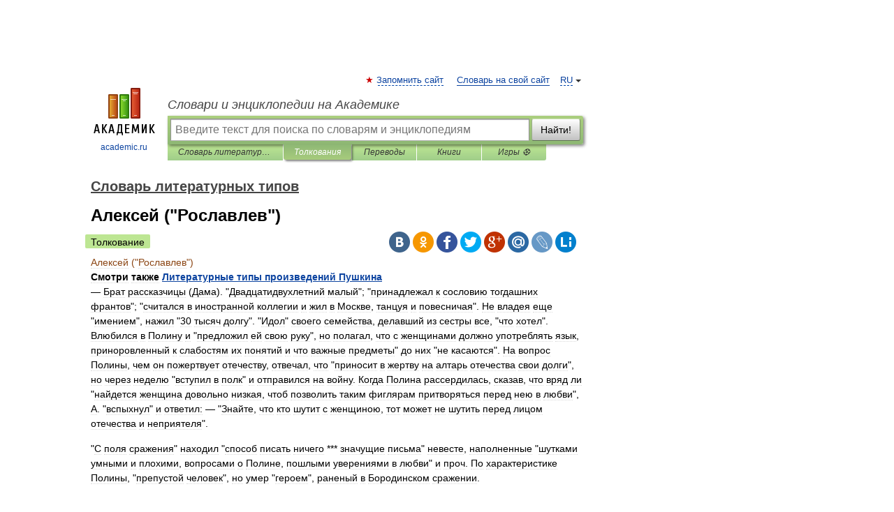

--- FILE ---
content_type: application/javascript; charset=utf-8
request_url: https://fundingchoicesmessages.google.com/f/AGSKWxUhraxK3HIg5CQ8sPpexUOAkB9f2ET0xkBiMcfB5_8qETXeOWXusiv2YoVcqHz0BGGXFh6TkzLN2GZbav3_P0gfmULS684OCq6znA-Y76Wx00B_jqDRKMVWGHD8mHAH_UO4DDdbkJyfSfsu3HHR0uaVlTYxDC6DkuZ0i7ukbre8AeeEdBxYCkFuMdcE/__iframe_ad_.ad-cloud./aderlee_ads._760x90_/ml9pagepeel.
body_size: -1283
content:
window['db856366-bc0b-4f6f-8df8-9d78aa9d26d7'] = true;